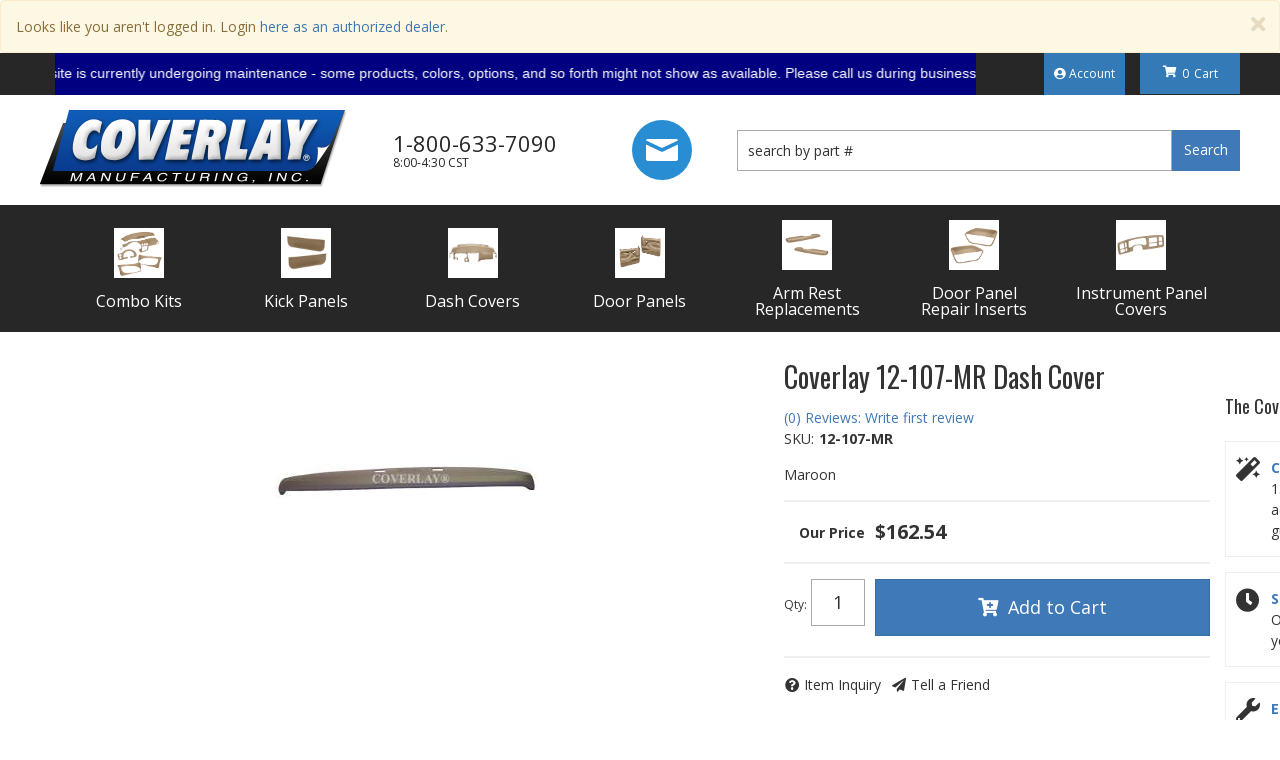

--- FILE ---
content_type: text/html; charset=utf-8
request_url: https://www.coverlaymfg.com/api?20260122065521
body_size: 132
content:
{"request":"solr.Attributes","status":"success","result":{"response":{"docs":[{"display_name":"Year","column_name":"year","display_priority":"998"},{"display_name":"Make","column_name":"make","display_priority":"997"},{"display_name":"Model","column_name":"model","display_priority":"996"},{"display_name":"Submodel","column_name":"submodel","display_priority":"995"},{"display_name":"material","column_name":"material","display_priority":"945"},{"display_name":"color","column_name":"color","display_priority":"1"}],"numFound":6,"product":"11360347"}}}

--- FILE ---
content_type: application/javascript; charset=utf-8
request_url: https://image.providesupport.com/js/1t4d28xxi93fc1dz2f4mezl3yp/safe-standard.js?ps_h=MrzL&ps_t=1769064918794
body_size: 412
content:
(function(){var p=[3,'safe-standard','MrzL','KMEhTwy4dKsYJARi','scMrzL','ciMrzL',50,50,1,1,1,1,1,191,271,'https://messenger.providesupport.com','1t4d28xxi93fc1dz2f4mezl3yp','',false,false,false,30,60,'https://image.providesupport.com','1t4d28xxi93fc1dz2f4mezl3yp','','',,'bottom:20px;right:20px;','','','','https://vm.providesupport.com/1t4d28xxi93fc1dz2f4mezl3yp',false,'width=400px,height=570px','https://vm.providesupport.com/js/starter/starter.js','messengerDefaultSize=width%3A400px%3Bheight%3A570px&showButtonWithCode=false',1760116726621,{"enabled":false},'http://','https://vm.providesupport.com','','https://vm.providesupport.com/defres/company/messenger/css-js/weightless/298dd3/styles.js','','https://chatapi.providesupport.com/v1/visitor/sids','en',1,false,'Live chat online','Live chat offline','https://admin.providesupport.com','',,,1453478375895,false,true,'https://image.providesupport.com/image/1t4d28xxi93fc1dz2f4mezl3yp/online-2110725419.svg','https://image.providesupport.com/image/1t4d28xxi93fc1dz2f4mezl3yp/offline-2135456791.svg','60','60','60','60','',,,'650','680','http://messenger.providesupport.com',''];var w=window,d=document;w.psRSS?w.psRSS(p):(w.psPDSS||(w.psPDSS=[]),w.psPDSS.push(p));var s=d.createElement('script');s.src='https://image.providesupport.com/sjs/static.js';d.body.appendChild(s)})()